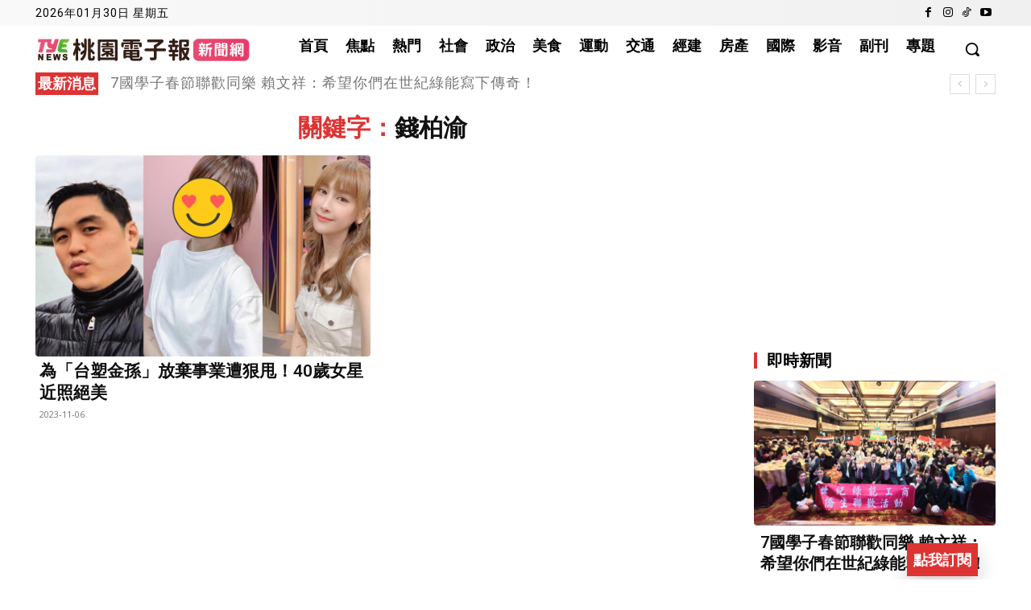

--- FILE ---
content_type: text/html; charset=utf-8
request_url: https://www.google.com/recaptcha/api2/aframe
body_size: 267
content:
<!DOCTYPE HTML><html><head><meta http-equiv="content-type" content="text/html; charset=UTF-8"></head><body><script nonce="g25VDpUSzlzdOQdQWkUoow">/** Anti-fraud and anti-abuse applications only. See google.com/recaptcha */ try{var clients={'sodar':'https://pagead2.googlesyndication.com/pagead/sodar?'};window.addEventListener("message",function(a){try{if(a.source===window.parent){var b=JSON.parse(a.data);var c=clients[b['id']];if(c){var d=document.createElement('img');d.src=c+b['params']+'&rc='+(localStorage.getItem("rc::a")?sessionStorage.getItem("rc::b"):"");window.document.body.appendChild(d);sessionStorage.setItem("rc::e",parseInt(sessionStorage.getItem("rc::e")||0)+1);localStorage.setItem("rc::h",'1769782224217');}}}catch(b){}});window.parent.postMessage("_grecaptcha_ready", "*");}catch(b){}</script></body></html>